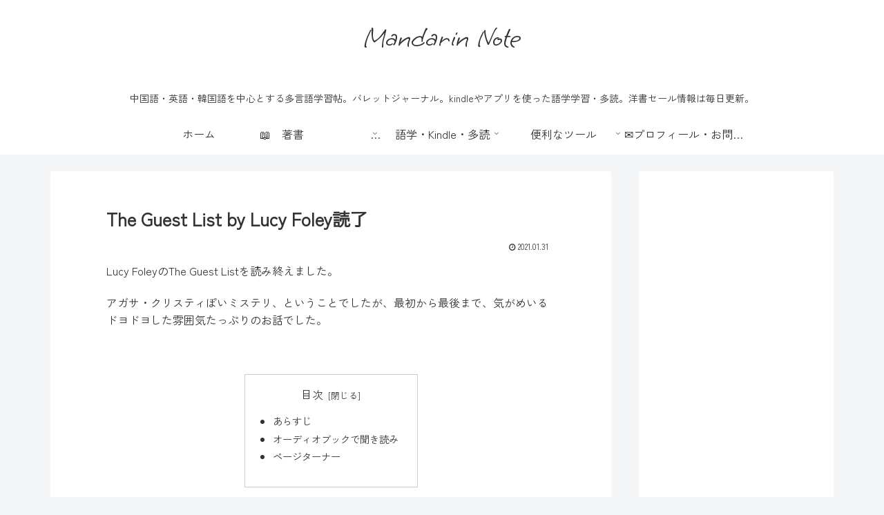

--- FILE ---
content_type: text/html; charset=UTF-8
request_url: https://mandarinnote.com/wp-admin/admin-ajax.php
body_size: -26
content:
291109.501c475de85236431ee5e0535fbdb0c6

--- FILE ---
content_type: text/html; charset=utf-8
request_url: https://www.google.com/recaptcha/api2/aframe
body_size: 268
content:
<!DOCTYPE HTML><html><head><meta http-equiv="content-type" content="text/html; charset=UTF-8"></head><body><script nonce="gBDSxJvFPNaNDOTfT3LNeg">/** Anti-fraud and anti-abuse applications only. See google.com/recaptcha */ try{var clients={'sodar':'https://pagead2.googlesyndication.com/pagead/sodar?'};window.addEventListener("message",function(a){try{if(a.source===window.parent){var b=JSON.parse(a.data);var c=clients[b['id']];if(c){var d=document.createElement('img');d.src=c+b['params']+'&rc='+(localStorage.getItem("rc::a")?sessionStorage.getItem("rc::b"):"");window.document.body.appendChild(d);sessionStorage.setItem("rc::e",parseInt(sessionStorage.getItem("rc::e")||0)+1);localStorage.setItem("rc::h",'1768961043079');}}}catch(b){}});window.parent.postMessage("_grecaptcha_ready", "*");}catch(b){}</script></body></html>

--- FILE ---
content_type: text/css; charset=utf-8
request_url: https://fonts.googleapis.com/css2?family=Grape+Nuts&display=swap
body_size: -210
content:
/* vietnamese */
@font-face {
  font-family: 'Grape Nuts';
  font-style: normal;
  font-weight: 400;
  font-display: swap;
  src: url(https://fonts.gstatic.com/s/grapenuts/v7/syk2-yF4iLM2RfKj4F7k7trlo3-SJ1DaUw.woff2) format('woff2');
  unicode-range: U+0102-0103, U+0110-0111, U+0128-0129, U+0168-0169, U+01A0-01A1, U+01AF-01B0, U+0300-0301, U+0303-0304, U+0308-0309, U+0323, U+0329, U+1EA0-1EF9, U+20AB;
}
/* latin-ext */
@font-face {
  font-family: 'Grape Nuts';
  font-style: normal;
  font-weight: 400;
  font-display: swap;
  src: url(https://fonts.gstatic.com/s/grapenuts/v7/syk2-yF4iLM2RfKj4F7k7tvlo3-SJ1DaUw.woff2) format('woff2');
  unicode-range: U+0100-02BA, U+02BD-02C5, U+02C7-02CC, U+02CE-02D7, U+02DD-02FF, U+0304, U+0308, U+0329, U+1D00-1DBF, U+1E00-1E9F, U+1EF2-1EFF, U+2020, U+20A0-20AB, U+20AD-20C0, U+2113, U+2C60-2C7F, U+A720-A7FF;
}
/* latin */
@font-face {
  font-family: 'Grape Nuts';
  font-style: normal;
  font-weight: 400;
  font-display: swap;
  src: url(https://fonts.gstatic.com/s/grapenuts/v7/syk2-yF4iLM2RfKj4F7k7tXlo3-SJ1A.woff2) format('woff2');
  unicode-range: U+0000-00FF, U+0131, U+0152-0153, U+02BB-02BC, U+02C6, U+02DA, U+02DC, U+0304, U+0308, U+0329, U+2000-206F, U+20AC, U+2122, U+2191, U+2193, U+2212, U+2215, U+FEFF, U+FFFD;
}


--- FILE ---
content_type: application/javascript; charset=utf-8;
request_url: https://dalc.valuecommerce.com/app3?p=886598303&_s=https%3A%2F%2Fmandarinnote.com%2Farchives%2F28077&vf=iVBORw0KGgoAAAANSUhEUgAAAAMAAAADCAYAAABWKLW%2FAAAAMElEQVQYV2NkFGP4nxFlwrBgwkUGxiweof8lgu0MOrkZDIy5XF3%2F5z3bxDBN4AgDAO%2BKDUWBM4qrAAAAAElFTkSuQmCC
body_size: 706
content:
vc_linkswitch_callback({"t":"69703409","r":"aXA0CQAOyi0S3h2ZCooERAqKCJRuLA","ub":"aXA0CQAFagwS3h2ZCooBbQqKC%2FA8oQ%3D%3D","vcid":"k0XMPhXwpP9UCdXTditoQh3rFl9-sW3gh2TZ7LQlc5mRcUukENIEfA","vcpub":"0.969261","shopping.geocities.jp":{"a":"2695956","m":"2201292","g":"1178893b8c"},"l":4,"shopping.yahoo.co.jp":{"a":"2695956","m":"2201292","g":"1178893b8c"},"p":886598303,"paypaymall.yahoo.co.jp":{"a":"2695956","m":"2201292","g":"1178893b8c"},"s":3298255,"approach.yahoo.co.jp":{"a":"2695956","m":"2201292","g":"1178893b8c"},"paypaystep.yahoo.co.jp":{"a":"2695956","m":"2201292","g":"1178893b8c"},"mini-shopping.yahoo.co.jp":{"a":"2695956","m":"2201292","g":"1178893b8c"}})